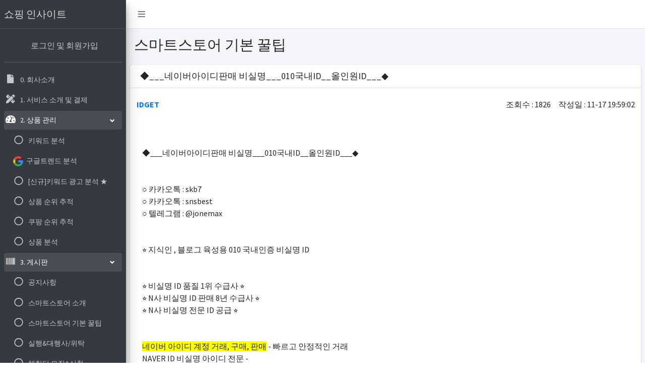

--- FILE ---
content_type: text/html; charset=utf-8
request_url: https://naver.marketinsite.co.kr/board/store_beginner/post/4478
body_size: 5112
content:

<!DOCTYPE html>
<html>
<head>
    <meta charset="utf-8">
    <meta http-equiv="X-UA-Compatible" content="IE=edge">
    
        <title>쇼핑인사이트 - ◆___네이버아이디판매 비실명___010국내ID__올인원ID___◆</title>
    

    <meta name="naver-site-verification" content="640912f1690c01689eba2e84b374d57a28d53373" />
    <!-- Tell the browser to be responsive to screen width -->
    <meta name="viewport" content="width=device-width, initial-scale=1">
    <meta property="og:type" content="website">
    
        <meta property="og:title" content="쇼핑인사이트 - ◆___네이버아이디판매 비실명___010국내ID__올인원ID___◆">
        <meta property="og:description" content="쇼핑인사이트 - ◆___네이버아이디판매 비실명___010국내ID__올인원ID___◆">
    
    <meta name="description" content="네이버 쇼핑 순위 추적, 네이버 쇼핑 순위 체크, 네이버 쇼핑 커뮤니티, 네이버 쇼핑 인사이트, 로직 분석, 정보 공유, 키워드 분석 ">
    <meta property="og:type" content="website">
    <meta property="og:title" content="쇼핑 인사이트">
    <meta property="og:description" content="네이버 쇼핑 순위 추적, 네이버 쇼핑 순위 체크, 네이버 쇼핑 커뮤니티, 네이버 쇼핑 인사이트, 로직 분석, 정보 공유, 키워드 분석 ">
    <meta property="og:url" content="http://naver.marketinsite.co.kr/board/store_beginner/post/4478">
    <meta property="og:image:width" content="210" />
    <meta property="og:image:height" content="210" />
    <meta property="og:image" content="http://naver.marketinsite.co.kr/media/static/marketinsite.png">
    <script data-ad-client="ca-pub-4227805879302718" async src="https://pagead2.googlesyndication.com/pagead/js/adsbygoogle.js"></script>
    
        <!-- Font Awesome -->
        <link rel="stylesheet" href="/static/plugins/fontawesome-free/css/all.min.css">
        <!-- Ionicons -->
        <link rel="stylesheet" href="https://code.ionicframework.com/ionicons/2.0.1/css/ionicons.min.css">
        <!-- DataTables -->
        <link rel="stylesheet" href="/static/plugins/datatables-bs4/css/dataTables.bootstrap4.css">
        <!-- Theme style -->
        <link rel="stylesheet" href="/static/dist/css/adminlte.min.css">

        <!-- Google Font: Source Sans Pro -->
        <link href="https://fonts.googleapis.com/css?family=Source+Sans+Pro:300,400,400i,700" rel="stylesheet">
    
    
        <!-- jQuery -->
        <script src="/static/plugins/jquery/jquery.min.js"></script>
        <!-- Bootstrap 4 -->
        <script src="/static/plugins/bootstrap/js/bootstrap.bundle.min.js"></script>
        <!-- DataTables -->
        <script src="/static/plugins/datatables/jquery.dataTables.js"></script>
        <script src="/static/plugins/datatables-bs4/js/dataTables.bootstrap4.js"></script>
        <!-- AdminLTE App -->
        <script src="/static/dist/js/adminlte.min.js"></script>
        <!-- AdminLTE for demo purposes -->
        <script src="/static/dist/js/demo.js"></script>
        <!-- page script -->
    
</head>
<!-- Global site tag (gtag.js) - Google Analytics -->
<script async src="https://www.googletagmanager.com/gtag/js?id=UA-141803920-2"></script>
<script>
    window.dataLayer = window.dataLayer || [];
    function gtag(){dataLayer.push(arguments);}
    gtag('js', new Date());

    gtag('config', 'UA-141803920-2');
</script>
<body class="hold-transition sidebar-mini">
<div class="wrapper">
    <!-- Navbar -->
    <nav class="main-header navbar navbar-expand navbar-white navbar-light">
        <!-- Left navbar links -->
        <ul class="navbar-nav">
            <li class="nav-item">
                <a class="nav-link" data-widget="pushmenu" href="#"><i class="fas fa-bars"></i></a>
            </li>
        </ul>
        <ul class="navbar-nav ml-auto">
        </ul>
    </nav>

    <aside class="main-sidebar sidebar-dark-primary elevation-4">
        <!-- Brand Logo -->
        <a href="/" class="brand-link">
            <span class="brand-text font-weight-light">쇼핑 인사이트<span style="font-size:14px"></span></span>
        </a>

        <div class="sidebar">
            <div class="user-panel mt-3 pb-3 mb-3 d-flex">
                <div class="info" style="width: 100%">
                    
                        <div style="text-align:center"><a href="/signin" class="d-block">로그인 및 회원가입</a></div>
                    
                </div>
            </div>
            <nav class="mt-2">

                <ul class="nav nav-pills nav-sidebar flex-column" style="font-size: 14px;" data-widget="treeview" role="menu" data-accordion="false">
                    
                        <li class="nav-item">
                            <a href="/homepage" class="nav-link pl-0">
                                <i class="nav-icon fas fa-file"></i>
                                <p>0. 회사소개</p>
                            </a>
                        </li>
                        <li class="nav-item">
                            <a href="/service" class="nav-link pl-0">
                                <i class="nav-icon fas fa-pencil-ruler"></i>
                                <p>1. 서비스 소개 및 결제</p>
                            </a>
                        </li>
                        <li class="nav-item has-treeview menu-open">
                            <a href="#" class="nav-link pl-0">
                                <i class="nav-icon fas fa-tachometer-alt"></i>
                                <p>
                                    2. 상품 관리
                                    <i class="right fas fa-angle-left"></i>
                                </p>
                            </a>
                            <ul class="nav nav-treeview">
                                <li class="nav-item">
                                    <a href="/analytics/keyword" class="nav-link">
                                        <i class="far fa-circle nav-icon"></i>
                                        <p>키워드 분석</p>
                                    </a>
                                </li>
                                <li class="nav-item">
                                    <a href="/analytics/googleTrend" class="nav-link">
                                        <img class="far fa-circle nav-icon" src="https://naver.marketinsite.co.kr/media/static/google.png" style="width:20px; height:auto; vertical-align: middle; margin-left: 2px;" />
                                        <p>구글트렌드 분석</p>
                                    </a>
                                </li>
                                <li class="nav-item">
                                    <a href="/analytics/keywordAds" class="nav-link">
                                        <i class="far fa-circle nav-icon"></i>
                                        <p>[신규]키워드 광고 분석 ★</p>
                                    </a>
                                </li>







                                <li class="nav-item">
                                    <a href="/checkrank" class="nav-link">
                                        <i class="far fa-circle nav-icon"></i>
                                        <p>상품 순위 추적</p>
                                    </a>
                                </li>
                                <li class="nav-item">
                                    <a href="/coupangrank" class="nav-link">
                                        <i class="far fa-circle nav-icon"></i>
                                        <p>쿠팡 순위 추적</p>
                                    </a>
                                </li>
                                <li class="nav-item">
                                    <a href="/analysis_product" class="nav-link">
                                        <i class="far fa-circle nav-icon"></i>
                                        <p>상품 분석</p>
                                    </a>
                                </li>
                            </ul>
                        </li>
                        <li class="nav-item has-treeview menu-open">
                            <a href="/board/notice" class="nav-link pl-0">
                                <i class="nav-icon fas fa-barcode"></i>
                                <p>3. 게시판</p>
                                <i class="right fas fa-angle-left"></i>
                            </a>
                            <ul class="nav nav-treeview">
                                <li class="nav-item">
                                    <a href="/board/notice" class="nav-link">
                                        <i class="far fa-circle nav-icon"></i>
                                        <p>공지사항</p>
                                    </a>
                                </li>
                                <li class="nav-item">
                                    <a href="/board/showmall" class="nav-link">
                                        <i class="far fa-circle nav-icon"></i>
                                        <p>스마트스토어 소개</p>
                                    </a>
                                </li>
                                <li class="nav-item">
                                    <a href="/board/store_beginner" class="nav-link">
                                        <i class="far fa-circle nav-icon"></i>
                                        <p>스마트스토어 기본 꿀팁</p>
                                    </a>
                                </li>
                                <li class="nav-item">
                                    <a href="/board/free_commission" class="nav-link">
                                        <i class="far fa-circle nav-icon"></i>
                                        <p>실행&대행사/위탁</p>
                                    </a>
                                </li>
                                <li class="nav-item">
                                    <a href="/board/apply_reviewer" class="nav-link">
                                        <i class="far fa-circle nav-icon"></i>
                                        <p>체험단 모집&신청</p>
                                    </a>
                                </li>
                                <li class="nav-item">
                                    <a href="/board/estate" class="nav-link">
                                        <i class="far fa-circle nav-icon"></i>
                                        <p>부동산게시판</p>
                                    </a>
                                </li>
                                <li class="nav-item">
                                    <a href="/board/tax" class="nav-link">
                                        <i class="far fa-circle nav-icon"></i>
                                        <p>세무게시판</p>
                                    </a>
                                </li>
                                <li class="nav-item">
                                    <a href="/board/stock" class="nav-link">
                                        <i class="far fa-circle nav-icon"></i>
                                        <p>주식게시판</p>
                                    </a>
                                </li>
                                <li class="nav-item">
                                    <a href="/board/art" class="nav-link">
                                        <i class="far fa-circle nav-icon"></i>
                                        <p>미술게시판</p>
                                    </a>
                                </li>
                                <li class="nav-item">
                                    <a href="/board/free" class="nav-link">
                                        <i class="far fa-circle nav-icon"></i>
                                        <p>자유게시판</p>
                                    </a>
                                </li>
                                <li class="nav-item">
                                    <a href="/board/humor" class="nav-link">
                                        <i class="far fa-circle nav-icon"></i>
                                        <p>유머게시판</p>
                                    </a>
                                </li>
                                <li class="nav-item">
                                    <a href="/board/store_issue" class="nav-link">
                                        <i class="far fa-circle nav-icon"></i>
                                        <p>네이버 쇼핑 최근 이슈</p>
                                    </a>
                                </li>
                            </ul>
                        </li>






                        <li class="nav-item">
                            <a href="/mypoint" class="nav-link pl-0">
                                <i class="nav-icon fas fa-ambulance"></i>
                                <p>3. 포인트 관리</p>
                            </a>
                        </li>

                        <li class="nav-item">
                        </li>
                    
                </ul>
            </nav>
        </div>
    </aside>
    <div class="content-wrapper">
        
    
    <style>
        a:hover, a:active {
            text-decoration: none;
            color: inherit;
        }
    </style>
    <script src="/static/jquery/jquery-3.4.1.min.js"></script>
    <section class="content-header">
        <div class="container-fluid">
            <div class="row mb-2">
                <div class="col-sm-6">
                    <h1>스마트스토어 기본 꿀팁</h1>
                </div>
            </div>
        </div><!-- /.container-fluid -->
    </section>
    <section class="content">
        <script type="text/javascript">
            
            function confirm_delete(){
                if(confirm('삭제하면 복구가 불가능합니다. 정말로 삭제하시겠습니까?')){
                    location.href="/board/store_beginner/post/4478/deletePost";
                }
            }
            function confirm_login(){
                if(confirm('로그인 하시겠습니까?')){
                    location.href="/signin";
                }
            }
            $(document).ready(function() {
                
                    $("#heart_on").hide();
                
                
                $("#heart_off").click(function () {
                    
                        alert("로그인이 필요한 서비스입니다.");
                    

                });

                $("#heart_on").click(function () {
                    
                        alert("로그인이 필요한 서비스입니다.");
                    

                });

                $(".reply_heart_off").click(function () {
                    
                        alert("로그인이 필요한 서비스입니다.");
                    

                });

                $(".reply_heart_on").click(function () {
                    
                        alert("로그인이 필요한 서비스입니다.");
                    

                });
            });
        </script>

        <div class="card">
            <div class="card-header">
                <h3 class="card-title" >◆___네이버아이디판매 비실명___010국내ID__올인원ID___◆ </h3>
            </div>
            <div class="card-body">
                <div class="row">
                    <div style="width: 100%;">
                        <div>
                            <span style="float:left;margin-left: 0px">
                                <a data-toggle="dropdown" class="text-bold" href="#">IDGET</a>
                                <div class="dropdown-menu" >
                                    
                                        <a class="dropdown-item " href="/signin">로그인이 필요합니다</a>
                                    
                                </div>
                            </span>
                            <span style="float:right;">작성일 : 11-17 19:59:02</span>
                            <span style="float:right;margin-right: 15px">
                                조회수 : 1826
                            </span>
                        </div>
                    </div>
                </div>

                <div class="ml-1 mr-1 mt-5 mb-5">
                    
                    <div><br></div><div>◆___네이버아이디판매 비실명___010국내ID__올인원ID___◆</div><div><br></div><div><br></div><div>○ 카카오톡 : skb7</div><div>○ 카카오톡 : snsbest</div><div>○ 텔레그램 : @jonemax</div><div><br></div><div><br></div><div>⭐ 지식인 , 블로그 육성용 010 국내인증 비실명 ID</div><div><br></div><div><br></div><div>⭐ 비실명 ID 품질 1위 수급사 ⭐</div><div>⭐ N사 비실명 ID 판매 8년 수급사 ⭐</div><div>⭐ N사 비실명 전문 ID 공급 ⭐</div><div><br></div><div><br></div><div><span style="background-color: rgb(255, 255, 0);">네이버 아이디 계정 거래, 구매, 판매</span> - 빠르고 안정적인 거래</div><div>NAVER ID 비실명 아이디 전문 -&nbsp;</div><div><br></div><div><br></div><div>&nbsp; &nbsp;모든아이디는 따끈한 NF입니다. 재사용 중복없습니다. 종토방비실명댓글 볼르그용</div><div>&nbsp; &nbsp;국생 / 해생 / 지식인 / 카페대행 / 카페작업 / 댓글 메일 쪽지 밴드용으로 적합</div><div>&nbsp; &nbsp;애드서포트 서이추 밴드작업 밴드생성 카페글작업 블로그 활성화공장</div><div><br></div><div><img src="https://naver.marketinsite.co.kr/media/image/store_beginner/2023/11/17/19_58_58_뉴애드콜 단가표.jpg" style="width: 802px;"><br></div><div><br></div><div><br></div><div>기본에 충실하고 센스 있는 아이디 공급업체 되기 위해 노력합니다.</div><div><br></div><div>지속적인 서비스를 통해 최선의 만족을 드릴수 있도록 최고를 다하고 있습니다.</div><div><br></div><div><br></div><div>▶ 언제까지 용도별로 아이디를 따로 준비하실겁니까?</div><div><br></div><div>＃ 블로그 카페 쪽지 메일 카페가입 댓글 좋아요 등 1개의 ID로 다양한 활용이 가능!</div><div>＃ 이제는 1개의 ID 로 모든 마케팅의 활용이 가능합니다.</div><div>＃ 100% 모든 활동이 가능한 올인원 비실명 ID</div><div><br></div><div><br></div><div>※ 항상 타업체 대비 확실한 최상의 컨디션의 아이디를 제공합니다.</div><div>※ 확실하고 빠른 대량생성ID &amp; 공백보호조치ID A/S진행!!</div><div>※ 업체 중 가장 빠른 피드백으로 보답하겠습니다.</div>                            
                                
                            

                            
                </div>
                <div class="no-padding ">

                    <div class="text-left" style="margin:10px;">
                        좋아요 수 :&nbsp&nbsp
                        <a id="heart_on">
                            <img src="https://naver.marketinsite.co.kr/media/static/fill_heart.png" style="width:16px; height:auto; vertical-align: middle" />
                        </a>
                        <a id="heart_off">
                            <img src="https://naver.marketinsite.co.kr/media/static/heart.png" style="width:16px; height:auto; vertical-align: middle" />
                        </a>
                        &nbsp&nbsp&nbsp
                        <span id="like_count" style="font-size: 16px;" >0</span>
                    </div>
                    <div class="panel panel-default widget">
                        <div class="panel-body">
                            

                            <ul class="list-group">
                                
                            </ul>
                            <div class="card-body">
                                <div class="form-group">
                                    <form method="post" action="/board/store_beginner/post/4478/replyWrite">
                                        <input type="hidden" name="csrfmiddlewaretoken" value="ul0UyPWKbQQv25kgJbKPps1LeHTWaCUkTcwFSdjxk1cUxyqSj80atc9BDZGLKK32">
                                        <label for="replyLabel">댓글쓰기</label>
                                        <div class="custom-control custom-checkbox">
                                            <input class="custom-control-input" type="checkbox" name="hide_reply" id="hide_reply" value="hide">
                                            <label for="hide_reply" class="custom-control-label">비공개 댓글 쓰기</label>
                                        </div>
                                        <div style="display:flex">
                                            
                                                <a class="form-control" style="height:54px;" id="replyContent" onclick='confirm_login()' name="replyContent">댓글 쓰기 권한이 없습니다. 로그인 하시겠습니까?</a>
                                            
                                            <button class="btn btn-primary" style="width:80px;"
                                                    
                                                    disabled
                                                    
                                            >등록</button>
                                        </div>

                                    </form>
                                </div>
                            </div>
                            <div class="row no-print">
                                <div class="col-12">
                                    <a type="button" class="btn btn-danger float-left" href="/board/store_beginner">목록</a>
                                    
                                    
                                </div>
                            </div>
                            <div class="card-body" style="text-align: right">

                            </div>
                        </div>
                    </div>
                </div>
            </div>
        </div>
    </section>

    </div>
    <!-- /.content-wrapper -->
    <aside class="control-sidebar control-sidebar-dark">
    </aside>
</div>

<script>

    $(function () {
        $("#example1").DataTable();
        $('#example2').DataTable({
            "paging": true,
            "lengthChange": false,
            "searching": false,
            "ordering": true,
            "info": true,
            "autoWidth": false,
        });
    });
</script>
<script defer src="https://static.cloudflareinsights.com/beacon.min.js/vcd15cbe7772f49c399c6a5babf22c1241717689176015" integrity="sha512-ZpsOmlRQV6y907TI0dKBHq9Md29nnaEIPlkf84rnaERnq6zvWvPUqr2ft8M1aS28oN72PdrCzSjY4U6VaAw1EQ==" data-cf-beacon='{"version":"2024.11.0","token":"3262b5873e104dd2aed7846b21085a8d","r":1,"server_timing":{"name":{"cfCacheStatus":true,"cfEdge":true,"cfExtPri":true,"cfL4":true,"cfOrigin":true,"cfSpeedBrain":true},"location_startswith":null}}' crossorigin="anonymous"></script>
</body>
</html>


--- FILE ---
content_type: text/html; charset=utf-8
request_url: https://www.google.com/recaptcha/api2/aframe
body_size: 265
content:
<!DOCTYPE HTML><html><head><meta http-equiv="content-type" content="text/html; charset=UTF-8"></head><body><script nonce="kcKCf1Nef0tuv3f4kTaS1A">/** Anti-fraud and anti-abuse applications only. See google.com/recaptcha */ try{var clients={'sodar':'https://pagead2.googlesyndication.com/pagead/sodar?'};window.addEventListener("message",function(a){try{if(a.source===window.parent){var b=JSON.parse(a.data);var c=clients[b['id']];if(c){var d=document.createElement('img');d.src=c+b['params']+'&rc='+(localStorage.getItem("rc::a")?sessionStorage.getItem("rc::b"):"");window.document.body.appendChild(d);sessionStorage.setItem("rc::e",parseInt(sessionStorage.getItem("rc::e")||0)+1);localStorage.setItem("rc::h",'1768956144618');}}}catch(b){}});window.parent.postMessage("_grecaptcha_ready", "*");}catch(b){}</script></body></html>

--- FILE ---
content_type: application/javascript
request_url: https://naver.marketinsite.co.kr/static/dist/js/demo.js
body_size: 1829
content:
/**
 * AdminLTE Demo Menu
 * ------------------
 * You should not use this file in production.
 * This file is for demo purposes only.
 */
(function ($) {
  'use strict'

  var $sidebar   = $('.control-sidebar')
  var $container = $('<div />', {
    class: 'p-3 control-sidebar-content'
  })

  $sidebar.append($container)

  var navbar_dark_skins = [
    'navbar-primary',
    'navbar-secondary',
    'navbar-info',
    'navbar-success',
    'navbar-danger',
    'navbar-indigo',
    'navbar-purple',
    'navbar-pink',
    'navbar-teal',
    'navbar-cyan',
    'navbar-dark',
    'navbar-gray-dark',
    'navbar-gray',
  ]

  var navbar_light_skins = [
    'navbar-light',
    'navbar-warning',
    'navbar-white',
    'navbar-orange',
  ]

  $container.append(
    '<h5>Customize AdminLTE</h5><hr class="mb-2"/>'
  )

  var $no_border_checkbox = $('<input />', {
    type   : 'checkbox',
    value  : 1,
    checked: $('.main-header').hasClass('border-bottom-0'),
    'class': 'mr-1'
  }).on('click', function () {
    if ($(this).is(':checked')) {
      $('.main-header').addClass('border-bottom-0')
    } else {
      $('.main-header').removeClass('border-bottom-0')
    }
  })
  var $no_border_container = $('<div />', {'class': 'mb-1'}).append($no_border_checkbox).append('<span>No Navbar border</span>')
  $container.append($no_border_container)

  var $text_sm_body_checkbox = $('<input />', {
    type   : 'checkbox',
    value  : 1,
    checked: $('body').hasClass('text-sm'),
    'class': 'mr-1'
  }).on('click', function () {
    if ($(this).is(':checked')) {
      $('body').addClass('text-sm')
    } else {
      $('body').removeClass('text-sm')
    }
  })
  var $text_sm_body_container = $('<div />', {'class': 'mb-1'}).append($text_sm_body_checkbox).append('<span>Body small text</span>')
  $container.append($text_sm_body_container)

  var $text_sm_header_checkbox = $('<input />', {
    type   : 'checkbox',
    value  : 1,
    checked: $('.main-header').hasClass('text-sm'),
    'class': 'mr-1'
  }).on('click', function () {
    if ($(this).is(':checked')) {
      $('.main-header').addClass('text-sm')
    } else {
      $('.main-header').removeClass('text-sm')
    }
  })
  var $text_sm_header_container = $('<div />', {'class': 'mb-1'}).append($text_sm_header_checkbox).append('<span>Navbar small text</span>')
  $container.append($text_sm_header_container)

  var $text_sm_sidebar_checkbox = $('<input />', {
    type   : 'checkbox',
    value  : 1,
    checked: $('.nav-sidebar').hasClass('text-sm'),
    'class': 'mr-1'
  }).on('click', function () {
    if ($(this).is(':checked')) {
      $('.nav-sidebar').addClass('text-sm')
    } else {
      $('.nav-sidebar').removeClass('text-sm')
    }
  })
  var $text_sm_sidebar_container = $('<div />', {'class': 'mb-1'}).append($text_sm_sidebar_checkbox).append('<span>Sidebar nav small text</span>')
  $container.append($text_sm_sidebar_container)

  var $text_sm_footer_checkbox = $('<input />', {
    type   : 'checkbox',
    value  : 1,
    checked: $('.main-footer').hasClass('text-sm'),
    'class': 'mr-1'
  }).on('click', function () {
    if ($(this).is(':checked')) {
      $('.main-footer').addClass('text-sm')
    } else {
      $('.main-footer').removeClass('text-sm')
    }
  })
  var $text_sm_footer_container = $('<div />', {'class': 'mb-1'}).append($text_sm_footer_checkbox).append('<span>Footer small text</span>')
  $container.append($text_sm_footer_container)

  var $flat_sidebar_checkbox = $('<input />', {
    type   : 'checkbox',
    value  : 1,
    checked: $('.nav-sidebar').hasClass('nav-flat'),
    'class': 'mr-1'
  }).on('click', function () {
    if ($(this).is(':checked')) {
      $('.nav-sidebar').addClass('nav-flat')
    } else {
      $('.nav-sidebar').removeClass('nav-flat')
    }
  })
  var $flat_sidebar_container = $('<div />', {'class': 'mb-1'}).append($flat_sidebar_checkbox).append('<span>Sidebar nav flat style</span>')
  $container.append($flat_sidebar_container)

  var $legacy_sidebar_checkbox = $('<input />', {
    type   : 'checkbox',
    value  : 1,
    checked: $('.nav-sidebar').hasClass('nav-legacy'),
    'class': 'mr-1'
  }).on('click', function () {
    if ($(this).is(':checked')) {
      $('.nav-sidebar').addClass('nav-legacy')
    } else {
      $('.nav-sidebar').removeClass('nav-legacy')
    }
  })
  var $legacy_sidebar_container = $('<div />', {'class': 'mb-1'}).append($legacy_sidebar_checkbox).append('<span>Sidebar nav legacy style</span>')
  $container.append($legacy_sidebar_container)

  var $compact_sidebar_checkbox = $('<input />', {
    type   : 'checkbox',
    value  : 1,
    checked: $('.nav-sidebar').hasClass('nav-compact'),
    'class': 'mr-1'
  }).on('click', function () {
    if ($(this).is(':checked')) {
      $('.nav-sidebar').addClass('nav-compact')
    } else {
      $('.nav-sidebar').removeClass('nav-compact')
    }
  })
  var $compact_sidebar_container = $('<div />', {'class': 'mb-1'}).append($compact_sidebar_checkbox).append('<span>Sidebar nav compact</span>')
  $container.append($compact_sidebar_container)

  var $child_indent_sidebar_checkbox = $('<input />', {
    type   : 'checkbox',
    value  : 1,
    checked: $('.nav-sidebar').hasClass('nav-child-indent'),
    'class': 'mr-1'
  }).on('click', function () {
    if ($(this).is(':checked')) {
      $('.nav-sidebar').addClass('nav-child-indent')
    } else {
      $('.nav-sidebar').removeClass('nav-child-indent')
    }
  })
  var $child_indent_sidebar_container = $('<div />', {'class': 'mb-1'}).append($child_indent_sidebar_checkbox).append('<span>Sidebar nav child indent</span>')
  $container.append($child_indent_sidebar_container)

  var $no_expand_sidebar_checkbox = $('<input />', {
    type   : 'checkbox',
    value  : 1,
    checked: $('.main-sidebar').hasClass('sidebar-no-expand'),
    'class': 'mr-1'
  }).on('click', function () {
    if ($(this).is(':checked')) {
      $('.main-sidebar').addClass('sidebar-no-expand')
    } else {
      $('.main-sidebar').removeClass('sidebar-no-expand')
    }
  })
  var $no_expand_sidebar_container = $('<div />', {'class': 'mb-1'}).append($no_expand_sidebar_checkbox).append('<span>Main Sidebar disable hover/focus auto expand</span>')
  $container.append($no_expand_sidebar_container)

  var $text_sm_brand_checkbox = $('<input />', {
    type   : 'checkbox',
    value  : 1,
    checked: $('.brand-link').hasClass('text-sm'),
    'class': 'mr-1'
  }).on('click', function () {
    if ($(this).is(':checked')) {
      $('.brand-link').addClass('text-sm')
    } else {
      $('.brand-link').removeClass('text-sm')
    }
  })
  var $text_sm_brand_container = $('<div />', {'class': 'mb-4'}).append($text_sm_brand_checkbox).append('<span>Brand small text</span>')
  $container.append($text_sm_brand_container)

  $container.append('<h6>Navbar Variants</h6>')

  var $navbar_variants        = $('<div />', {
    'class': 'd-flex'
  })
  var navbar_all_colors       = navbar_dark_skins.concat(navbar_light_skins)
  var $navbar_variants_colors = createSkinBlock(navbar_all_colors, function (e) {
    var color = $(this).data('color')
    var $main_header = $('.main-header')
    $main_header.removeClass('navbar-dark').removeClass('navbar-light')
    navbar_all_colors.map(function (color) {
      $main_header.removeClass(color)
    })

    if (navbar_dark_skins.indexOf(color) > -1) {
      $main_header.addClass('navbar-dark')
    } else {
      $main_header.addClass('navbar-light')
    }

    $main_header.addClass(color)
  })

  $navbar_variants.append($navbar_variants_colors)

  $container.append($navbar_variants)

  var sidebar_colors = [
    'bg-primary',
    'bg-warning',
    'bg-info',
    'bg-danger',
    'bg-success',
    'bg-indigo',
    'bg-navy',
    'bg-purple',
    'bg-fuchsia',
    'bg-pink',
    'bg-maroon',
    'bg-orange',
    'bg-lime',
    'bg-teal',
    'bg-olive'
  ]

  var accent_colors = [
    'accent-primary',
    'accent-warning',
    'accent-info',
    'accent-danger',
    'accent-success',
    'accent-indigo',
    'accent-navy',
    'accent-purple',
    'accent-fuchsia',
    'accent-pink',
    'accent-maroon',
    'accent-orange',
    'accent-lime',
    'accent-teal',
    'accent-olive'
  ]

  var sidebar_skins = [
    'sidebar-dark-primary',
    'sidebar-dark-warning',
    'sidebar-dark-info',
    'sidebar-dark-danger',
    'sidebar-dark-success',
    'sidebar-dark-indigo',
    'sidebar-dark-navy',
    'sidebar-dark-purple',
    'sidebar-dark-fuchsia',
    'sidebar-dark-pink',
    'sidebar-dark-maroon',
    'sidebar-dark-orange',
    'sidebar-dark-lime',
    'sidebar-dark-teal',
    'sidebar-dark-olive',
    'sidebar-light-primary',
    'sidebar-light-warning',
    'sidebar-light-info',
    'sidebar-light-danger',
    'sidebar-light-success',
    'sidebar-light-indigo',
    'sidebar-light-navy',
    'sidebar-light-purple',
    'sidebar-light-fuchsia',
    'sidebar-light-pink',
    'sidebar-light-maroon',
    'sidebar-light-orange',
    'sidebar-light-lime',
    'sidebar-light-teal',
    'sidebar-light-olive'
  ]

  $container.append('<h6>Accent Color Variants</h6>')
  var $accent_variants = $('<div />', {
    'class': 'd-flex'
  })
  $container.append($accent_variants)
  $container.append(createSkinBlock(accent_colors, function () {
    var color         = $(this).data('color')
    var accent_class = color
    var $body      = $('body')
    accent_colors.map(function (skin) {
      $body.removeClass(skin)
    })

    $body.addClass(accent_class)
  }))

  $container.append('<h6>Dark Sidebar Variants</h6>')
  var $sidebar_variants = $('<div />', {
    'class': 'd-flex'
  })
  $container.append($sidebar_variants)
  $container.append(createSkinBlock(sidebar_colors, function () {
    var color         = $(this).data('color')
    var sidebar_class = 'sidebar-dark-' + color.replace('bg-', '')
    var $sidebar      = $('.main-sidebar')
    sidebar_skins.map(function (skin) {
      $sidebar.removeClass(skin)
    })

    $sidebar.addClass(sidebar_class)
  }))

  $container.append('<h6>Light Sidebar Variants</h6>')
  var $sidebar_variants = $('<div />', {
    'class': 'd-flex'
  })
  $container.append($sidebar_variants)
  $container.append(createSkinBlock(sidebar_colors, function () {
    var color         = $(this).data('color')
    var sidebar_class = 'sidebar-light-' + color.replace('bg-', '')
    var $sidebar      = $('.main-sidebar')
    sidebar_skins.map(function (skin) {
      $sidebar.removeClass(skin)
    })

    $sidebar.addClass(sidebar_class)
  }))

  var logo_skins = navbar_all_colors
  $container.append('<h6>Brand Logo Variants</h6>')
  var $logo_variants = $('<div />', {
    'class': 'd-flex'
  })
  $container.append($logo_variants)
  var $clear_btn = $('<a />', {
    href: 'javascript:void(0)'
  }).text('clear').on('click', function () {
    var $logo = $('.brand-link')
    logo_skins.map(function (skin) {
      $logo.removeClass(skin)
    })
  })
  $container.append(createSkinBlock(logo_skins, function () {
    var color = $(this).data('color')
    var $logo = $('.brand-link')
    logo_skins.map(function (skin) {
      $logo.removeClass(skin)
    })
    $logo.addClass(color)
  }).append($clear_btn))

  function createSkinBlock(colors, callback) {
    var $block = $('<div />', {
      'class': 'd-flex flex-wrap mb-3'
    })

    colors.map(function (color) {
      var $color = $('<div />', {
        'class': (typeof color === 'object' ? color.join(' ') : color).replace('navbar-', 'bg-').replace('accent-', 'bg-') + ' elevation-2'
      })

      $block.append($color)

      $color.data('color', color)

      $color.css({
        width       : '40px',
        height      : '20px',
        borderRadius: '25px',
        marginRight : 10,
        marginBottom: 10,
        opacity     : 0.8,
        cursor      : 'pointer'
      })

      $color.hover(function () {
        $(this).css({ opacity: 1 }).removeClass('elevation-2').addClass('elevation-4')
      }, function () {
        $(this).css({ opacity: 0.8 }).removeClass('elevation-4').addClass('elevation-2')
      })

      if (callback) {
        $color.on('click', callback)
      }
    })

    return $block
  }
})(jQuery)
